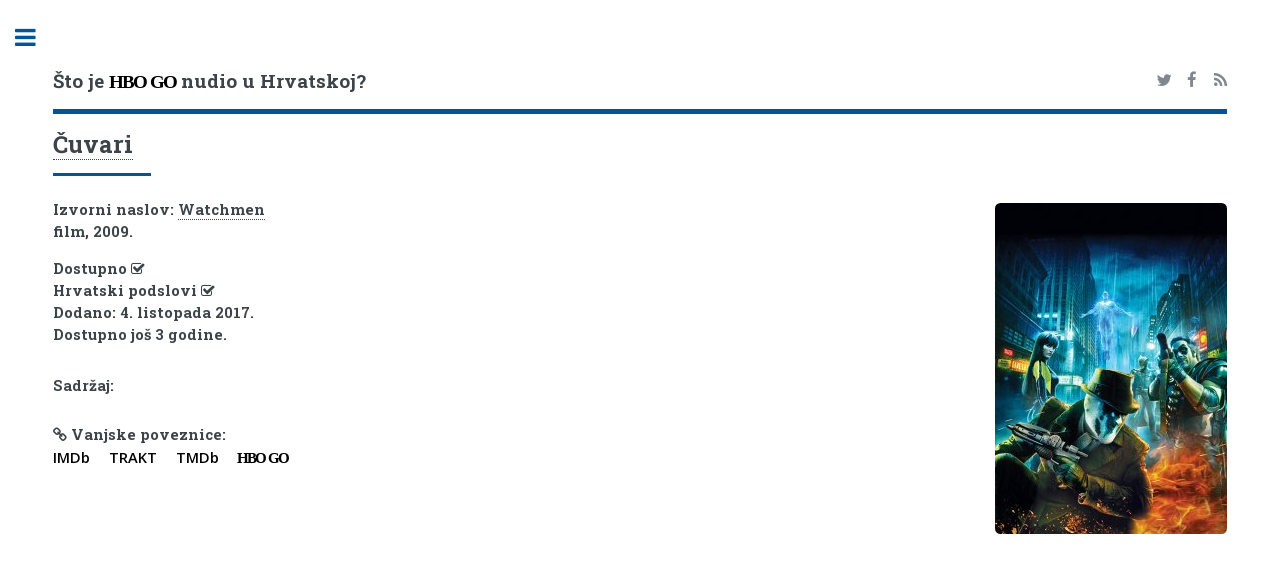

--- FILE ---
content_type: text/html; charset=UTF-8
request_url: https://go.com.hr/detalji/cuvari
body_size: 2341
content:
<!DOCTYPE HTML>
<!--
	Editorial by HTML5 UP
	html5up.net | @ajlkn
	Free for personal and commercial use under the CCA 3.0 license (html5up.net/license)
-->
<html>
<head>
<title>Je li film Čuvari dostupan u Hrvatskoj? | HBO GO Hrvatska</title>
<meta charset="utf-8" />
<meta name="viewport" content="width=device-width, initial-scale=1, user-scalable=no" />
<!--[if lte IE 8]><script src="/assets/js/ie/html5shiv.js"></script><![endif]-->
<link rel="stylesheet" href="/assets/css/font-awesome.min.css">
<!--[if lte IE 9]><link rel="stylesheet" href="/assets/css/ie9.css" /><![endif]-->
<!--[if lte IE 8]><link rel="stylesheet" href="/assets/css/ie8.css" /><![endif]-->
<meta name="keywords" content="HBO GO Hrvatska, katalog, filmovi, serije, lokalizirani sadržaj" />
<meta name="description" content="Katalog naslova dostupnih na HBO GO u Hrvatskoj" />
<meta property="og:title" content="go.com.hr">
<meta property="og:description" content="Katalog naslova dostupnih na HBO GO u Hrvatskoj">
<link rel="alternate" type="application/rss+xml" title="RSS Feed go.com.hr" href="/rss.xml" />
<link rel="stylesheet" href="https://fonts.googleapis.com/css?family=Open+Sans:400,600,400italic,600italic|Roboto+Slab:400,700|Material+Icons">
<!-- Global site tag (gtag.js) - Google Analytics --><script async src="https://www.googletagmanager.com/gtag/js?id=UA-108437125-2"></script><script>window.dataLayer = window.dataLayer || [];function gtag(){dataLayer.push(arguments);} gtag('js', new Date()); gtag('config', 'UA-108437125-2');</script>
<script async src="//pagead2.googlesyndication.com/pagead/js/adsbygoogle.js"></script><script>(adsbygoogle = window.adsbygoogle || []).push({google_ad_client: "ca-pub-7298075015620102",enable_page_level_ads: true}); </script>
</head>
<body>
<div id="wrapper">
<div id="main">
<div class="inner">
<!-- Header -->
<header id="header">
<h3><a href="/" class="logo">Što je <span class="blue">HBO GO</i></span> nudio u Hrvatskoj?</a></h3>
<ul class="icons">
<li><a href="https://twitter.com/netflix_hr" class="icon fa-twitter"><span class="label">Twitter</span></a></li>
<li><a href="https://www.facebook.com/hrflix.eu/" class="icon fa-facebook"><span class="label">Facebook</span></a></li>
<li><a href="https://go.com.hr/rss.xml" class="icon fa-feed"><span class="label">Medium</span></a></li>
</ul>
</header>
<section>
<header class="major">
<h2><a href="/detalji/cuvari">Čuvari</a></h2>
</header>

<!-- Content -->
<h4 id="content">
<span class="image right"><img class="image" src="https://go.com.hr/img/vertical/3540781589.jpg" alt="thumbnail" /></span>
Izvorni naslov: <a href="/detalji/cuvari">Watchmen</a> <br />
film, 2009.<br />
<h4>Dostupno <i class="fa fa-check-square-o" aria-hidden="true" alt="DA"></i> <br />

Hrvatski podslovi <i class="fa fa-check-square-o" aria-hidden="true" alt="DA"></i><br />
Dodano: 4. listopada 2017.  <br />
<p>Dostupno još 3 godine.</p> </h4>
<h4>Sadržaj:</h4>
<p></p>
<h4><i class="fa fa-link" aria-hidden="true"></i> Vanjske poveznice:<br /><a href="https://www.imdb.com/title/tt0409459" class="imdb" target="_blank">IMDb</a> <a href="https://trakt.tv/movies/7729" class="trakt" target="_blank">Trakt</a> <a href="https://themoviedb.org/movie/13183" class="imdb" target="_blank">TMDb</a> <a href="https://www.hbogo.hr/filmovi/cuvari" target="_blank" class="blue">HBO GO</a><br /></h4>
<script async src="//pagead2.googlesyndication.com/pagead/js/adsbygoogle.js"></script><ins class="adsbygoogle" style="display:block" data-ad-client="ca-pub-7298075015620102" data-ad-slot="8895112003" data-ad-format="auto"></ins><script>(adsbygoogle = window.adsbygoogle || []).push({});</script> 

</section></div>
</div>
<div id="sidebar">
<div class="inner">

<!-- Search -->
<section id="search" class="alt">
<form method="get" action="/trazi/">
<input type="text" name="s" id="s" placeholder="Traži" />
</form>
</section>

<!-- Menu -->
<nav id="menu">
<header class="major">
<h2>Kategorije</h2>
</header>
<ul>
<li><a href="/odlazi">Posljednja prilika</a></li>
<li><a href="/serije/">Serije</a></li>
<li><a href="/filmovi/">Filmovi</a></li>
<li><a href="/produkcija/eu">Europska produkcija</a></li>
<li><a href="/produkcija/uk">Britanska produkcija</a></li>
<li><a href="/produkcija/skandinavija">Skandinavska produkcija</a></li>
<li><a href="/produkcija/es-pt">Španjolska, Portugal, Meksiko i Latinska Amerika</a></li>
<li><a href="/ocjene/imdb">Najbolje ocijenjeno na IMDb-u</a></li>
<li><a href="/ocjene/meta">Najbolje meta ocjene</a></li>
<li><a href="/ocjene/trakt">Najbolje trakt.tv ocjene</a></li>
<li><a href="/ocjene/rtts">Najbolje RT ocjene</a></li>
<li><a href="/statistika">Koliko čega ima?</a></li>
</ul>
</nav>
<section>
<header class="major">
<h2>Novosti</h2>
</header>
<article><p>Stranica se više ne ažurira jer HBO GO više ne postoji. Do specijaliziranog kataloga HBO Maxa, zašto ne biste posjetili naš katalog <a href="https://hrflix.eu/" target="_blank">Netflixa</a>?</p></article>
</section>

<!-- Footer -->
<footer id="footer">
<p class="copyright">&copy; go.com.hr <br /><a href="/copyright.php">Autorska prava i izjava o odricanju odgovornosti</a><br />Dizajn: <a href="https://html5up.net">HTML5 UP</a>.<br><br><a href="https://www.themoviedb.org"><img src="https://www.themoviedb.org/assets/2/v4/logos/408x161-powered-by-rectangle-blue-10d3d41d2a0af9ebcb85f7fb62ffb6671c15ae8ea9bc82a2c6941f223143409e.png" width="102" height="40"></a></p>
</footer>
</div>
</div>
</div>

<!-- Scripts -->
<link rel="stylesheet" href="/assets/css/main.css" />
<script src="/assets/js/jquery.min.js"></script>
<script src="/assets/js/skel.min.js"></script>
<script src="/assets/js/util.js"></script>
<!--[if lte IE 8]><script src="/assets/js/ie/respond.min.js"></script><![endif]-->
<script src="/assets/js/main.js"></script>
<script defer src="https://static.cloudflareinsights.com/beacon.min.js/vcd15cbe7772f49c399c6a5babf22c1241717689176015" integrity="sha512-ZpsOmlRQV6y907TI0dKBHq9Md29nnaEIPlkf84rnaERnq6zvWvPUqr2ft8M1aS28oN72PdrCzSjY4U6VaAw1EQ==" data-cf-beacon='{"version":"2024.11.0","token":"c831ee992897467ca4c8ad6f88c66e73","r":1,"server_timing":{"name":{"cfCacheStatus":true,"cfEdge":true,"cfExtPri":true,"cfL4":true,"cfOrigin":true,"cfSpeedBrain":true},"location_startswith":null}}' crossorigin="anonymous"></script>
</body>
</html>

--- FILE ---
content_type: text/html; charset=utf-8
request_url: https://www.google.com/recaptcha/api2/aframe
body_size: 269
content:
<!DOCTYPE HTML><html><head><meta http-equiv="content-type" content="text/html; charset=UTF-8"></head><body><script nonce="zTBQ50jbWdx44WuBtBHNOQ">/** Anti-fraud and anti-abuse applications only. See google.com/recaptcha */ try{var clients={'sodar':'https://pagead2.googlesyndication.com/pagead/sodar?'};window.addEventListener("message",function(a){try{if(a.source===window.parent){var b=JSON.parse(a.data);var c=clients[b['id']];if(c){var d=document.createElement('img');d.src=c+b['params']+'&rc='+(localStorage.getItem("rc::a")?sessionStorage.getItem("rc::b"):"");window.document.body.appendChild(d);sessionStorage.setItem("rc::e",parseInt(sessionStorage.getItem("rc::e")||0)+1);localStorage.setItem("rc::h",'1769341811357');}}}catch(b){}});window.parent.postMessage("_grecaptcha_ready", "*");}catch(b){}</script></body></html>